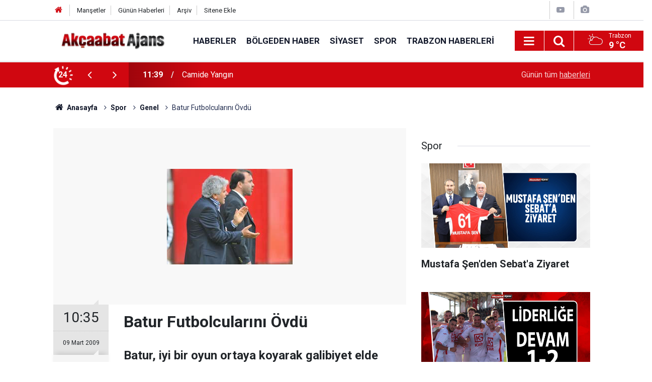

--- FILE ---
content_type: text/html; charset=UTF-8
request_url: https://www.akcaabathaber.com/spor/batur-futbolcularini-ovdu-2278h
body_size: 7235
content:
<!doctype html>
	<html lang="tr">
	<head>
		<meta charset="utf-8"/>
		<meta http-equiv="X-UA-Compatible" content="IE=edge"/>
		<meta name="viewport" content="width=device-width, initial-scale=1"/>
		<title>Batur Futbolcularını Övdü</title>
		<meta name="description" content="Batur, iyi bir oyun ortaya koyarak galibiyet elde ettiklerini söyledi." />
<link rel="canonical" href="https://www.akcaabathaber.com/spor/batur-futbolcularini-ovdu-2278h" />
<link rel="amphtml" href="https://www.akcaabathaber.com/service/amp/spor/batur-futbolcularini-ovdu-2278h" />
<meta property="og:type" content="article" />
<meta property="og:site_name" content="Akçaabat Haber" />
<meta property="og:url" content="https://www.akcaabathaber.com/spor/batur-futbolcularini-ovdu-2278h" />
<meta property="og:title" content="Batur Futbolcularını Övdü" />
<meta property="og:description" content="Batur, iyi bir oyun ortaya koyarak galibiyet elde ettiklerini söyledi." />
<meta property="og:image" content="https://www.akcaabathaber.com/d/news/3120.jpg" />
<meta property="og:image:width" content="702" />
<meta property="og:image:height" content="351" />
<meta name="twitter:card" content="summary_large_image" />
<meta name="twitter:site" content="@akcaabat_ajans" />
<meta name="twitter:url"  content="https://www.akcaabathaber.com/spor/batur-futbolcularini-ovdu-2278h" />
<meta name="twitter:title" content="Batur Futbolcularını Övdü" />
<meta name="twitter:description" content="Batur, iyi bir oyun ortaya koyarak galibiyet elde ettiklerini söyledi." />
<meta name="twitter:image" content="https://www.akcaabathaber.com/d/news/3120.jpg" />
		<meta name="robots" content="max-snippet:-1, max-image-preview:large, max-video-preview:-1"/>
		<link rel="manifest" href="/manifest.json"/>
		<link rel="icon" href="https://www.akcaabathaber.com/d/assets/favicon/favicon.ico"/>
		<meta name="generator" content="CM News 6.0"/>

		<link rel="preconnect" href="https://fonts.googleapis.com"/>
		<link rel="preconnect" href="https://fonts.gstatic.com"/>
		<link rel="preconnect" href="https://www.google-analytics.com"/>
		<link rel="preconnect" href="https://stats.g.doubleclick.net"/>
		<link rel="preconnect" href="https://tpc.googlesyndication.com"/>
		<link rel="preconnect" href="https://pagead2.googlesyndication.com"/>

		<link rel="stylesheet" href="https://www.akcaabathaber.com/d/assets/bundle/2019-main.css?1613215743"/>

		<script>
			const BURL = "https://www.akcaabathaber.com/",
				DURL = "https://www.akcaabathaber.com/d/";
			if ('serviceWorker' in navigator)
			{
				navigator.serviceWorker.register('/service-worker.js').then((registration) => {
					document.dispatchEvent(new CustomEvent('cm-sw-register', {detail: {sw: registration}}));
				});
			}
		</script>
		<script type="text/javascript" src="https://www.akcaabathaber.com/d/assets/bundle/2019-main.js?1613215743" async></script>

		<!-- Global site tag (gtag.js) - Google Analytics -->
<script async src="https://www.googletagmanager.com/gtag/js?id=UA-2298594-1"></script>
<script>
  window.dataLayer = window.dataLayer || [];
  function gtag(){dataLayer.push(arguments);}
  gtag('js', new Date());

  gtag('config', 'UA-2298594-1');
</script>	</head>
	<body class="body-main prevent news-detail news-6">
		<header class="base-header header-01">

	<div class="nav-top-container d-none d-lg-block">
		<div class="container">
			<div class="row">
				<div class="col">
					<nav class="nav-top">
	<div><a href="/" title="Anasayfa"><i class="icon-home"></i></a></div>
	<div><a href="/mansetler" title="Manşetler">Manşetler</a></div>
	<div>
		<a href="/son-haberler" title="Günün Haberleri">Günün Haberleri</a>
	</div>
	<div><a href="/ara" title="Arşiv">Arşiv</a></div>
	<div><a href="/sitene-ekle" title="Sitene Ekle">Sitene Ekle</a></div>
</nav>				</div>
				<div class="col-auto nav-icon">
					<div>
	<a href="/web-tv" title="Web TV"><span class="icon-youtube-play"></span></a>
</div>
<div>
	<a href="/foto-galeri" title="Foto Galeri"><span class="icon-camera"></span></a>
</div>
				</div>
			</div>
		</div>
	</div>

	<div class="nav-main-container">
		<div class="container">
			<div class="row h-100 align-items-center flex-nowrap">
				<div class="col-10 col-xl-auto brand">
					<a href="/" rel="home" title="Akçaabat Haber">
						<img class="lazy" loading="lazy" data-src="https://www.akcaabathaber.com/d/assets/logo.png" alt="Akçaabat Haber" width="250" height="40"/>
					</a>
				</div>
				<div class="col-xl-auto d-none d-xl-block">
					<ul class="nav-main d-flex flex-row">
													<li>
								<a href="/haberler" title="Haberler">Haberler</a>
							</li>
														<li>
								<a href="/bolgeden-haber" title="Bölgeden Haber">Bölgeden Haber</a>
							</li>
														<li>
								<a href="/siyaset" title="Siyaset">Siyaset</a>
							</li>
														<li>
								<a href="/spor" title="Spor">Spor</a>
							</li>
														<li>
								<a href="/trabzon-haberleri" title="Trabzon Haberleri">Trabzon Haberleri</a>
							</li>
												</ul>
				</div>
				<div class="col-2 col-xl-auto d-flex justify-content-end ml-auto">
					<ul class="nav-tool d-flex flex-row">
						<li>
							<button class="btn show-all-menu" aria-label="Menu"><i class="icon-menu"></i></button>
						</li>
						<!--li class="d-none d-sm-block"><button class="btn" aria-label="Ara"><i class="icon-search"></i></button></li-->
						<li class="d-none d-sm-block">
							<a class="btn" href="/ara"><i class="icon-search"></i></a>
						</li>
													<li class="align-items-center d-none d-lg-flex weather">
								<span class="weather-icon float-left"><i class="icon-accu-6"></i></span>
																<div class="weather-info float-left">
									<div class="city">Trabzon										<span>9 °C</span></div>
								</div>
							</li>
											</ul>
				</div>
			</div>
		</div>
	</div>

	<section class="bar-last-news">
	<div class="container d-flex align-items-center">
		<div class="icon">
			<i class="icon-spin-cm-1 animate-spin"></i>
			<span>24</span>
		</div>
		<div class="items">
			<div class="owl-carousel owl-align-items-center" data-options='{
				"items": 1,
				"rewind": true,
				"autoplay": true,
				"autoplayHoverPause": true,
				"dots": false,
				"nav": true,
				"navText": "icon-angle",
				"animateOut": "slideOutUp",
				"animateIn": "slideInUp"}'
			>
									<div class="item">
						<span class="time">11:39</span>
						<a href="/haberler/camide-yangin-21197h">Camide Yangın</a>
					</div>
										<div class="item">
						<span class="time">15:55</span>
						<a href="/haberler/halilden-aciklamalar-21196h">Halil'den Açıklamalar</a>
					</div>
										<div class="item">
						<span class="time">11:40</span>
						<a href="/haberler/ak-genclik-gonullere-dokunuyor-21195h">AK Gençlik Gönüllere Dokunuyor</a>
					</div>
										<div class="item">
						<span class="time">11:35</span>
						<a href="/haberler/yuzme-havuzu-hizmete-aciliyor-21194h">Yüzme Havuzu Hizmete Açılıyor</a>
					</div>
										<div class="item">
						<span class="time">17:15</span>
						<a href="/haberler/akcaabatli-polis-memuru-hayatini-kaybetti-21193h">Akçaabatlı Polis Memuru Hayatını Kaybetti</a>
					</div>
										<div class="item">
						<span class="time">13:07</span>
						<a href="/haberler/vali-sahine-hayirli-olsun-ziyareti-21192h">Vali Şahin’e Hayırlı Olsun Ziyareti</a>
					</div>
										<div class="item">
						<span class="time">23:46</span>
						<a href="/haberler/evinde-olu-bulundu-2-21191h">Evinde Ölü Bulundu</a>
					</div>
										<div class="item">
						<span class="time">23:31</span>
						<a href="/haberler/trabzonda-deprem-21190h">Trabzon’da Deprem</a>
					</div>
										<div class="item">
						<span class="time">10:45</span>
						<a href="/haberler/buyuk-hayaller-ile-kurulan-tru-21189h">Büyük Hayaller İle Kurulmuştu</a>
					</div>
										<div class="item">
						<span class="time">16:58</span>
						<a href="/haberler/armutcu-hakem-hatasi-var-21188h">Armutçu: "Hakem hatası var."</a>
					</div>
								</div>
		</div>
		<div class="all-link">
			<a href="/son-haberler">Günün tüm <u>haberleri</u></a>
		</div>
	</div>
</section>
</header>

<section class="breadcrumbs">
	<div class="container">

		<ol>
			<li><a href="https://www.akcaabathaber.com/"><h1><i class="icon-home"></i> Anasayfa</h1></a></li>
																		<li><a href="https://www.akcaabathaber.com/spor"><h2>Spor</h2></a></li>
																											<li><a href="https://www.akcaabathaber.com/genel"><h2>Genel</h2></a></li>
																					<li><h3>Batur Futbolcularını Övdü</h3></li>
									</ol>

	</div>
</section>
<!-- -->
	<main role="main">
		<div class="banner-pageskin container"><div class="pageskin-left"><div class=" fixed"><script async src="https://pagead2.googlesyndication.com/pagead/js/adsbygoogle.js"></script>
<!-- Kutu Arası -->
<ins class="adsbygoogle"
     style="display:block"
     data-ad-client="ca-pub-5884896505762452"
     data-ad-slot="2025964121"
     data-ad-format="auto"
     data-full-width-responsive="true"></ins>
<script>
     (adsbygoogle = window.adsbygoogle || []).push({});
</script></div></div><div class="pageskin-right"><div class=" fixed"><script async src="https://pagead2.googlesyndication.com/pagead/js/adsbygoogle.js"></script>
<!-- Sayfa Dışı - Sağ - Sol -->
<ins class="adsbygoogle"
     style="display:block"
     data-ad-client="ca-pub-5884896505762452"
     data-ad-slot="6822484888"
     data-ad-format="auto"
     data-full-width-responsive="true"></ins>
<script>
     (adsbygoogle = window.adsbygoogle || []).push({});
</script></div></div></div>		<div class="container section-padding-gutter">
							<div class="row">
	<div class="col-12 col-lg-8">
	<div class="page-content  news-scroll" data-pages="[{&quot;id&quot;:&quot;21197&quot;,&quot;link&quot;:&quot;haberler\/camide-yangin-21197h&quot;},{&quot;id&quot;:&quot;21196&quot;,&quot;link&quot;:&quot;haberler\/halilden-aciklamalar-21196h&quot;},{&quot;id&quot;:&quot;21195&quot;,&quot;link&quot;:&quot;haberler\/ak-genclik-gonullere-dokunuyor-21195h&quot;},{&quot;id&quot;:&quot;21194&quot;,&quot;link&quot;:&quot;haberler\/yuzme-havuzu-hizmete-aciliyor-21194h&quot;},{&quot;id&quot;:&quot;21193&quot;,&quot;link&quot;:&quot;haberler\/akcaabatli-polis-memuru-hayatini-kaybetti-21193h&quot;},{&quot;id&quot;:&quot;21192&quot;,&quot;link&quot;:&quot;haberler\/vali-sahine-hayirli-olsun-ziyareti-21192h&quot;},{&quot;id&quot;:&quot;21191&quot;,&quot;link&quot;:&quot;haberler\/evinde-olu-bulundu-2-21191h&quot;},{&quot;id&quot;:&quot;21190&quot;,&quot;link&quot;:&quot;haberler\/trabzonda-deprem-21190h&quot;},{&quot;id&quot;:&quot;21189&quot;,&quot;link&quot;:&quot;haberler\/buyuk-hayaller-ile-kurulan-tru-21189h&quot;},{&quot;id&quot;:&quot;21188&quot;,&quot;link&quot;:&quot;haberler\/armutcu-hakem-hatasi-var-21188h&quot;}]">
	<div class="post-article" id="news-'2278" data-order="1" data-id="2278" data-title="Batur Futbolcularını Övdü" data-url="https://www.akcaabathaber.com/spor/batur-futbolcularini-ovdu-2278h">
		<div class="article-detail news-detail">

			<div class="article-image">
									<div class="imgc image">
						<img class="lazy" loading="lazy" src="[data-uri]" data-src="https://www.akcaabathaber.com/d/news/3120.jpg" data-sizes="auto" data-srcset-pass="https://www.akcaabathaber.com/d/news_ts/3120.jpg 414w, https://www.akcaabathaber.com/d/news_t/3120.jpg 702w, https://www.akcaabathaber.com/d/news/3120.jpg 1280w" alt="Batur Futbolcularını Övdü"/>
					</div>
							</div>

			<aside class="article-side">
				<div class="position-sticky">
					<div class="content-date">
						<time class="p1" datetime="2009-03-09 10:35:00">10:35</time>
						<span class="p2">09 Mart 2009</span>
					</div>
					<div class="content-tools bookmark-block" data-type="1" data-twitter="akcaabat_ajans">
						<button class="icon-mail-alt bg" onclick="return openPopUp_520x390('/send_to_friend.php?type=1&amp;id=2278');" title="Arkadaşına Gönder"></button>
						<button class="icon-print bg" onclick="return openPopUp_670x500('/print.php?type=1&amp;id=2278')" title="Yazdır"></button>

													<button class="icon-comment bg" onclick="$.scrollTo('#comment_form_2278', 600);" title="Yorum Yap"></button>
																	</div>
				</div>
			</aside>

			<article class="article-content">

				<div class="content-heading">
					<h1 class="content-title">Batur Futbolcularını Övdü</h1>
					<h2 class="content-description">Batur, iyi bir oyun ortaya koyarak galibiyet elde ettiklerini söyledi.</h2>
				</div>

				
				
				<div class="text-content">
					<p class="MsoNormal" style="MARGIN: 0cm 0cm 0pt">TFF 2. Lig 4. Klasman Grubu'nda sahasında Çankırı Belediyespor'u 3-1 mağlup eden Akçaabat Sebatspor'da, teknik direktör İsmail Batur, iyi bir oyun ortaya koyarak galibiyet elde ettiklerini söyledi. <?xml:namespace prefix = o ns = "urn:schemas-microsoft-com:office:office" /?></p><p class="MsoNormal" style="MARGIN: 0cm 0cm 0pt"> </p><p class="MsoNormal" style="MARGIN: 0cm 0cm 0pt">İsmail Batur, AA muhabirine yaptığı açıklamada, takımın son haftalarda elde ettiği puanlar nedeniyle moral olarak kendine geldiğini ve rahat bir karşılaşma çıkarttıklarını belirterek, ''İyi bir oyun sergileyerek galibiyet elde ettik. Futbolcularımı kutluyorum'' dedi.</p><p class="MsoNormal" style="MARGIN: 0cm 0cm 0pt"> </p><p class="MsoNormal" style="MARGIN: 0cm 0cm 0pt">Zirveyi hedefleyen ve deplasmanlarda başarılı olan bir ekip karşısında mücadele ettiklerini ifade eden Batur, şöyle konuştu:</p><p class="MsoNormal" style="MARGIN: 0cm 0cm 0pt"> </p><p class="MsoNormal" style="MARGIN: 0cm 0cm 0pt">''Ama karşılaşmanın ilk dakikasından itibaren oyunun hakimiyeti bizde idi. Bir çok net pozisyona girdik ve ilk yarıda bunların birini değerlendirdik. Karşılaşmanın ikinci yarısında bir anlık konsantre eksikliğinde duran topta golü kalemizde gördük. Bu bölümde biraz motivasyon bozukluğu yaşasak da bunu üzerimizden kısa sürede attık ve tekrar rakip kalede etkili olduk. Sonunda aradığımız golleri de bulduk. Karşılaşmada 2. golü biraz daha erken bulsaydık çok daha farklı bir sonuç alınabilirdi.''</p><p class="MsoNormal" style="MARGIN: 0cm 0cm 0pt"> </p><p class="MsoNormal" style="MARGIN: 0cm 0cm 0pt">Futbolcularının ortaya koyduğu oyundan son derece mutlu olduğunu da ifade eden Batur, ''Takımda herkes üzerine düşen görevi yerine getirdi. Futbolcularım, saha içerisinde gösterdikleri mücadele, birlik ve yardımlaşma sonucu çok güzel sonuçlar alınabileceğini bizlere gösterdi. Her zaman bu sporculara güvenmemiz gerektiğini ve kaliteli oyuncular olduklarını söylüyordum, beni yanıltmadılar. Başta sporcularım olmak üzere galibiyette emeği geçen herkese teşekkür ediyorum'' diye konuştu.</p></p>				</div>

				
				
				
				
				
				
				
			</article>
		</div>

		
				<section class="comment-block">
		<h1 class="caption"><span>HABERE</span> YORUM KAT</h1>

		<div class="comment_add clearfix">
	<form method="post" id="comment_form_2278" onsubmit="return addComment(this, 1, 2278);">
		<textarea name="comment_content" class="comment_content" rows="6" placeholder="YORUMUNUZ" maxlength="500"></textarea>
		<input type="hidden" name="reply" value="0"/>
		<span class="reply_to"></span>
		<input type="text" name="member_name" class="member_name" placeholder="AD-SOYAD"/>
		<input type="submit" name="comment_submit" class="comment_submit" value="YORUMLA"/>
	</form>
			<div class="info"><b>UYARI:</b> Küfür, hakaret, rencide edici cümleler veya imalar, inançlara saldırı içeren, imla kuralları ile yazılmamış,<br /> Türkçe karakter kullanılmayan ve büyük harflerle yazılmış yorumlar onaylanmamaktadır.</div>
	</div>
		
	</section>

	<div id="fb-comments-2278" class="fb-comments" data-href="https://www.akcaabathaber.com/spor/batur-futbolcularini-ovdu-2278h" data-width="100%" data-numposts="5" data-colorscheme="light"></div>

<!-- -->

		
		
			</div>
	</div>
	</div>
			<div class="col-12 col-lg-4">
			<section class="side-content news-side-list ">
			<header class="side-caption">
			<div><span>Spor </span></div>
		</header>
		<div class="row">
																<div class="col-12 mb-4 box-02">
						<div class="post-item ia">
			<a href="/spor/mustafa-senden-sebata-ziyaret-21031h">
				<div class="imgc">
					<img class="lazy" loading="lazy" data-src="https://www.akcaabathaber.com/d/news/28561.jpg" alt="Mustafa Şen&#039;den Sebat&#039;a Ziyaret"/>
				</div>
				<span class="t">Mustafa Şen'den Sebat'a Ziyaret</span>
											</a>
		</div>
					</div>
			
														<div class="col-12 mb-4 box-02">
						<div class="post-item ia">
			<a href="/spor/sebat-liderlige-devam-dedi-21019h">
				<div class="imgc">
					<img class="lazy" loading="lazy" data-src="https://www.akcaabathaber.com/d/news/28549.jpg" alt="Sebat &quot;Liderliğe Devam&quot; Dedi"/>
				</div>
				<span class="t">Sebat "Liderliğe Devam" Dedi</span>
											</a>
		</div>
					</div>
															<div class="col-12">
									</div>
			
														<div class="col-12 mb-4 box-02">
						<div class="post-item ia">
			<a href="/spor/sebatin-tokat-keyfi-20984h">
				<div class="imgc">
					<img class="lazy" loading="lazy" data-src="https://www.akcaabathaber.com/d/news/28514.jpg" alt="Sebat&#039;ın Tokat Keyfi"/>
				</div>
				<span class="t">Sebat'ın Tokat Keyfi</span>
											</a>
		</div>
					</div>
			
														<div class="col-12 mb-4 box-02">
						<div class="post-item ia">
			<a href="/spor/sebat-hirs-kupu-20971h">
				<div class="imgc">
					<img class="lazy" loading="lazy" data-src="https://www.akcaabathaber.com/d/news/28502.jpg" alt="Sebat Hırs Küpü"/>
				</div>
				<span class="t">Sebat Hırs Küpü</span>
											</a>
		</div>
					</div>
															<div class="col-12">
									</div>
			
														<div class="col-12 mb-4 box-02">
						<div class="post-item ia">
			<a href="/spor/sebat-hopasporu-tek-golle-gecti-20917h">
				<div class="imgc">
					<img class="lazy" loading="lazy" data-src="https://www.akcaabathaber.com/d/news/28444.jpg" alt="Sebat, Hopaspor’u Tek Golle Geçti"/>
				</div>
				<span class="t">Sebat, Hopaspor’u Tek Golle Geçti</span>
											</a>
		</div>
					</div>
			
														<div class="col-12 mb-4 box-02">
						<div class="post-item ia">
			<a href="/spor/907de-2-puan-gitti-20909h">
				<div class="imgc">
					<img class="lazy" loading="lazy" data-src="https://www.akcaabathaber.com/d/news/28436.jpg" alt="90+7&#039;de 2 Puan Gitti"/>
				</div>
				<span class="t">90+7'de 2 Puan Gitti</span>
											</a>
		</div>
					</div>
															<div class="col-12">
									</div>
			
														<div class="col-12 mb-4 box-02">
						<div class="post-item ia">
			<a href="/spor/kurumlardan-tam-destek-20846h">
				<div class="imgc">
					<img class="lazy" loading="lazy" data-src="https://www.akcaabathaber.com/d/news/28368.jpg" alt="Kurumlardan Tam Destek"/>
				</div>
				<span class="t">Kurumlardan Tam Destek</span>
											</a>
		</div>
					</div>
			
														<div class="col-12 mb-4 box-02">
						<div class="post-item ia">
			<a href="/spor/sebat-genclik-spor-ruhu-efsaneyle-canlandi-20763h">
				<div class="imgc">
					<img class="lazy" loading="lazy" data-src="https://www.akcaabathaber.com/d/news/28268.jpg" alt="Sebat GençliK Spor  Ruhu Efsaneyle Canlandı"/>
				</div>
				<span class="t">Sebat GençliK Spor  Ruhu Efsaneyle Canlandı</span>
											</a>
		</div>
					</div>
												</div>
</section>		</div>
		</div>
		</div>
	</main>

	<footer class="base-footer footer-01">
	<div class="nav-top-container">
		<div class="container">
			<div class="row">
				<div class="col-12 col-lg-auto">
					Akçaabat Haber &copy; 2007				</div>
				<div class="col-12 col-lg-auto">
					<nav class="nav-footer">
	<div><a href="/" title="Anasayfa">Anasayfa</a></div>
	<div><a href="/kunye" title="Künye">Künye</a></div>
	<div><a href="/iletisim" title="İletişim">İletişim</a></div>
	<div>
		<a href="/gizlilik-ilkeleri" title="Gizlilik İlkeleri">Gizlilik İlkeleri</a>
	</div>
	<div><a href="/sitene-ekle" title="Sitene Ekle">Sitene Ekle</a></div>
</nav>
				</div>
				<div class="col-12 col-lg-auto">
					<div class="nav-social"><a class="facebook-bg" href="https://www.facebook.com/akcaabathabercom" rel="nofollow noopener noreferrer" target="_blank" title="Facebook ile takip et"><i class="icon-facebook"></i></a><a class="twitter-bg" href="https://twitter.com/akcaabat_ajans" rel="nofollow noopener noreferrer" target="_blank" title="Twitter ile takip et"><i class="icon-twitter"></i></a><a class="youtube-bg" href="https://www.youtube.com/channel/akcaabatajans" rel="nofollow noopener noreferrer" target="_blank" title="Youtube sayfamıza abone ol"><i class="icon-youtube"></i></a><a class="instagram-bg" href="https://www.instagram.com/akcaabatajans" rel="nofollow noopener noreferrer" target="_blank" title="Instagram ile takip et"><i class="icon-instagramm"></i></a><a class="rss-bg" href="/service/rss.php" target="_blank" title="RSS, News Feed, Haber Beslemesi"><i class="icon-rss"></i></a></div>				</div>
			</div>
		</div>
	</div>
		<div class="container">
		<div class="row">
			<div class="col cm-sign">
				<i class="icon-cm" title="CM Bilişim Teknolojileri"></i>
				<a href="https://www.cmbilisim.com/haber-portali-20s.htm?utm_referrer=https%3A%2F%2Fwww.akcaabathaber.com%2F" target="_blank" title="CMNews Haber Portalı Yazılımı">Haber Portalı Yazılımı</a>
			</div>
		</div>
	</div>
</footer>
<div id="nav-all" class="nav-all nav-all-01 overlay">
	<div class="logo-container">
		<img src="https://www.akcaabathaber.com/d/assets/logo.png" alt="Akçaabat Haber" width="250" height="40" class="show-all-menu">
		<button id="close-nav-all" class="show-all-menu close"><i class="icon-cancel"></i></button>
	</div>
	<div class="search-container">
		<form action="/ara">
			<input type="text" placeholder="Sitede Ara" name="key"><button type="submit"><i class="icon-search"></i></button>
		</form>
	</div>
	<nav>
		<header class="caption">Haberler</header>
<ul class="topics">
		<li><a href="/son-haberler">Son Haberler</a></li>
	<li><a href="/mansetler">Manşetler</a></li>
			<li>
			<a href="/haberler" title="Haberler">Haberler</a>
		</li>
				<li>
			<a href="/bolgeden-haber" title="Bölgeden Haber">Bölgeden Haber</a>
		</li>
				<li>
			<a href="/siyaset" title="Siyaset">Siyaset</a>
		</li>
				<li>
			<a href="/saglik" title="Sağlık">Sağlık</a>
		</li>
				<li>
			<a href="/spor" title="Spor">Spor</a>
		</li>
				<li>
			<a href="/egitim" title="Eğitim">Eğitim</a>
		</li>
				<li>
			<a href="/trabzon-haberleri" title="Trabzon Haberleri">Trabzon Haberleri</a>
		</li>
				<li>
			<a href="/roportaj" title="Röportaj">Röportaj</a>
		</li>
		
</ul>
<header class="caption">Diğer İçerikler</header>
<ul class="topics">
		<li><a href="/foto-galeri">Foto Galeri</a></li>
	<li><a href="/web-tv">Web Tv</a></li>
	<li><a href="/yazarlar">Yazarlar</a></li>
	<li><a href="/gazete-mansetleri">Gazete Manşetleri</a></li>
	
</ul>
<header class="caption">Kurumsal</header>
<ul class="topics">
		<li><a href="/kunye">Künye</a></li>
	<li><a href="/iletisim">İletişim</a></li>
	<li><a href="/gizlilik-ilkeleri">Gizlilik İlkeleri</a></li>
	<li><a href="/kullanim-sartlari">Kullanım Şartları</a></li>
	<li><a href="/sitene-ekle">Geliştiriciler İçin</a></li>
	
</ul>	</nav>
</div>
<!-- -->
<script type="application/ld+json">
{
    "@context": "http://schema.org",
    "@graph": [
        {
            "@type": "WebSite",
            "url": "https://www.akcaabathaber.com/",
            "name": "Akçaabat Haber",
            "description": "Akçaabat hakkında  güncel haberleri bulabileceginiz bir site",
            "potentialAction": {
                "@type": "SearchAction",
                "target": "https://www.akcaabathaber.com/ara?key={search_term_string}",
                "query-input": "required name=search_term_string"
            }
        },
        {
            "@type": "Organization",
            "name": "Akçaabat Haber",
            "url": "https://www.akcaabathaber.com/",
            "logo": "https://www.akcaabathaber.com/d/assets/logo.png",
            "telephone": "0462 666 0 444 \r\n0545 663 0 444",
            "address": " Belediye İşhanı Kat 1 Akçaabat /Trabzon",
            "sameAs": [
                "https://www.facebook.com/akcaabathabercom",
                "https://www.twitter.com/akcaabat_ajans",
                "https://www.instagram.com/akcaabatajans"
            ]
        },
        {
            "@type": "BreadcrumbList",
            "itemListElement": [
                {
                    "@type": "ListItem",
                    "position": 1,
                    "name": "Anasayfa",
                    "item": "https://www.akcaabathaber.com/"
                },
                {
                    "@type": "ListItem",
                    "position": 2,
                    "name": "Spor",
                    "item": "https://www.akcaabathaber.com/spor"
                },
                {
                    "@type": "ListItem",
                    "position": 3,
                    "name": "Genel",
                    "item": "https://www.akcaabathaber.com/genel"
                }
            ]
        },
        {
            "@type": "NewsArticle",
            "datePublished": "2009-03-09T10:38:36+02:00",
            "dateCreated": "2009-03-09T10:38:36+02:00",
            "dateModified": "2021-02-18T18:22:00+03:00",
            "headline": "Batur Futbolcularını Övdü",
            "alternativeHeadline": "BENİ YANILTMADILAR",
            "description": "Batur, iyi bir oyun ortaya koyarak galibiyet elde ettiklerini söyledi.",
            "articleSection": "Genel",
            "image": [
                "https://www.akcaabathaber.com/d/news/3120.jpg"
            ],
            "speakable": {
                "@type": "SpeakableSpecification",
                "cssSelector": [
                    ".content-title",
                    ".content-description",
                    ".text-content"
                ]
            },
            "author": {
                "@type": "Organization",
                "name": "Akcaabat Ajans",
                "logo": {
                    "@type": "ImageObject",
                    "url": "https://www.akcaabathaber.com/d/assets/logo-amp.png",
                    "width": 600,
                    "height": 60
                }
            },
            "publisher": {
                "@type": "Organization",
                "name": "Akcaabat Ajans",
                "logo": {
                    "@type": "ImageObject",
                    "url": "https://www.akcaabathaber.com/d/assets/logo-amp.png",
                    "width": 600,
                    "height": 60
                }
            },
            "mainEntityOfPage": "https://www.akcaabathaber.com/spor/batur-futbolcularini-ovdu-2278h",
            "inLanguage": "tr-TR"
        }
    ]
}
</script>
			<!-- 0.029473066329956 -->
	</body>
	</html>
	

--- FILE ---
content_type: text/html; charset=utf-8
request_url: https://www.google.com/recaptcha/api2/aframe
body_size: 270
content:
<!DOCTYPE HTML><html><head><meta http-equiv="content-type" content="text/html; charset=UTF-8"></head><body><script nonce="Hj7NC-NlqlpXjzxZ3XigZQ">/** Anti-fraud and anti-abuse applications only. See google.com/recaptcha */ try{var clients={'sodar':'https://pagead2.googlesyndication.com/pagead/sodar?'};window.addEventListener("message",function(a){try{if(a.source===window.parent){var b=JSON.parse(a.data);var c=clients[b['id']];if(c){var d=document.createElement('img');d.src=c+b['params']+'&rc='+(localStorage.getItem("rc::a")?sessionStorage.getItem("rc::b"):"");window.document.body.appendChild(d);sessionStorage.setItem("rc::e",parseInt(sessionStorage.getItem("rc::e")||0)+1);localStorage.setItem("rc::h",'1769958408823');}}}catch(b){}});window.parent.postMessage("_grecaptcha_ready", "*");}catch(b){}</script></body></html>